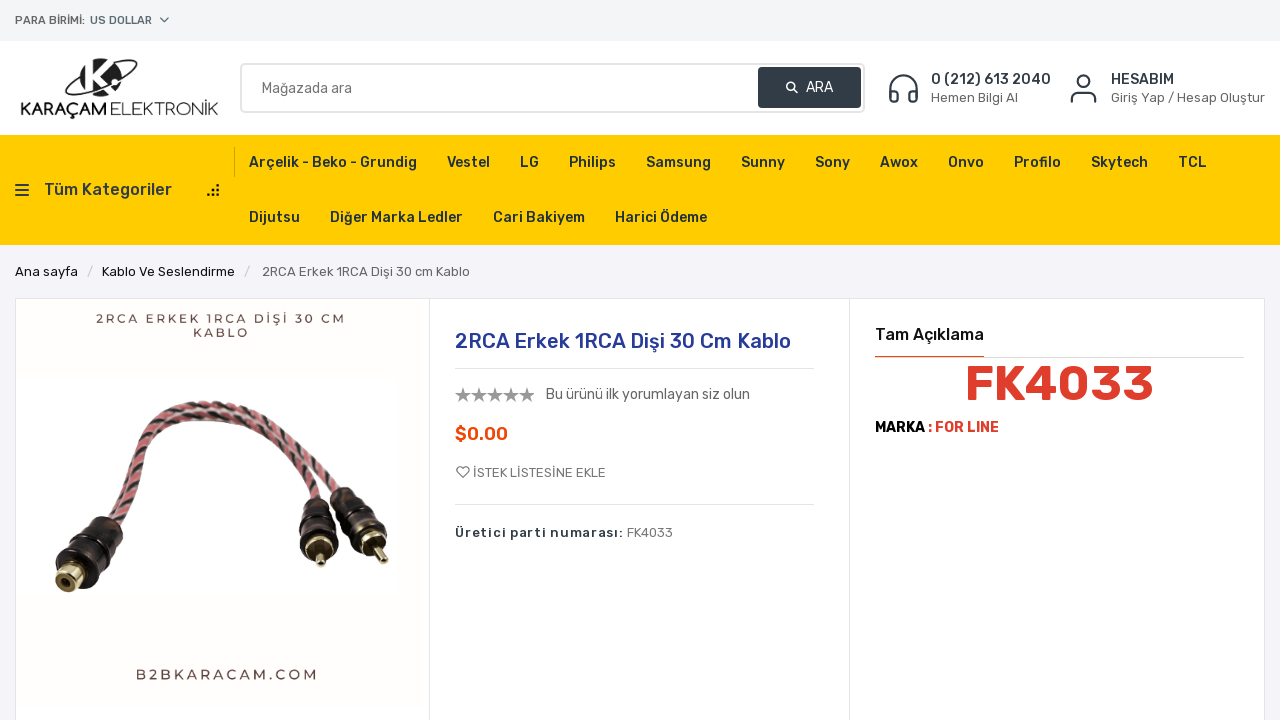

--- FILE ---
content_type: text/html; charset=utf-8
request_url: https://b2bkaracam.com/2rca-erkek-1rca-di%C5%9Fi-30-cm-kablo
body_size: 10244
content:
<!DOCTYPE html><html lang="tr" dir="ltr" class="html-product-details-page"><head><title>2RCA Erkek 1RCA Di&#x15F;i 30 cm Kablo.</title><meta charset="UTF-8"><meta name="description" content=""><meta name="keywords" content=""><meta name="generator" content="nopCommerce"><meta name="viewport" content="width=device-width, initial-scale=1"><meta name="google-site-verification" content="NEvNAZWGn5LfJneOcgB6iqsy8OTwNvO-hSBrBReP4kI"><meta property="og:type" content="product"><meta property="og:title" content="2RCA Erkek 1RCA Dişi 30 cm Kablo"><meta property="og:description" content=""><meta property="og:image" content="https://b2bkaracam.com/images/thumbs/0002210_2rca-erkek-1rca-disi-30-cm-kablo_550.png"><meta property="og:image:url" content="https://b2bkaracam.com/images/thumbs/0002210_2rca-erkek-1rca-disi-30-cm-kablo_550.png"><meta property="og:url" content="https://b2bkaracam.com/2rca-erkek-1rca-di%C5%9Fi-30-cm-kablo"><meta property="og:site_name" content="Karaçam Elektronik"><meta property="twitter:card" content="summary"><meta property="twitter:site" content="Karaçam Elektronik"><meta property="twitter:title" content="2RCA Erkek 1RCA Dişi 30 cm Kablo"><meta property="twitter:description" content=""><meta property="twitter:image" content="https://b2bkaracam.com/images/thumbs/0002210_2rca-erkek-1rca-disi-30-cm-kablo_550.png"><meta property="twitter:url" content="https://b2bkaracam.com/2rca-erkek-1rca-di%C5%9Fi-30-cm-kablo"><link rel="preconnect" href="https://fonts.googleapis.com"><link rel="preconnect" href="https://fonts.gstatic.com" crossorigin><link rel="stylesheet" href="/css/4ithjzwan_s9ce8rjmdzpq.styles.css?v=41ofQk1TJCJqoA5NME5sFstZHeE"><link rel="stylesheet" href="https://fonts.googleapis.com/css2?family=Rubik:ital,wght@0,300;0,400;0,500;0,600;0,700;1,300;1,400&amp;display=swap"><link rel="shortcut icon" href="/icons/icons_0/favicon.ico"><script src="/js/enkw6rdozkdyq_9gudmw1a.scripts.js?v=cQ7wK_MMPr2wGyuH1lTJPFtbJFE"></script><style></style><body><input name="__RequestVerificationToken" type="hidden" value="CfDJ8NnKiLdtYQZJjDRQHc_Rdw8cmWH_cjfy40un4Mhbn25muK3A2rn3IzL9Wmogvlh105sI_FMUi2EQLDpIHH49eUQHiGbzxIqFXokrnZpmFP4PTrcHiaDGDeEGwnSmccnW9NdjutA9bnehsqpka8yAsP4"><div class="ajax-loading-block-window" style="display:none"></div><div id="dialog-notifications-success" title="Bildirim" style="display:none"></div><div id="dialog-notifications-error" title="Hata" style="display:none"></div><div id="dialog-notifications-warning" title="Uyarı" style="display:none"></div><div id="bar-notification" class="bar-notification-container" data-close="Kapat"></div><!--[if lte IE 8]><div style="clear:both;height:59px;text-align:center;position:relative"><a href="http://www.microsoft.com/windows/internet-explorer/default.aspx" target="_blank"> <img src="/Themes/nGudgets/Content/images/ie_warning.jpg" height="42" width="820" alt="You are using an outdated browser. For a faster, safer browsing experience, upgrade for free today."> </a></div><![endif]--><div class="master-wrapper-page"><div class="header-upper"><div class="container"><div class="upper-flex"><div class="right-flex"><div class="header-selectors-wrapper"><div class="currency-selector"><div class="dropdown"><div class="dropdown-toggle" type="button" id="dropdownLanguage" data-toggle="dropdown" aria-haspopup="true" aria-expanded="false"><span class="c_first">Para Birimi:</span><div id="currencySel" class="language-flag ml-0"></div><i class="fas fa-chevron-down"></i></div><div class="dropdown-menu" aria-labelledby="dropdownLanguage"><ul class="language-list"><li><a href="https://b2bkaracam.com/changecurrency/1?returnUrl=%2F2rca-erkek-1rca-di%25C5%259Fi-30-cm-kablo" title="US Dollar"> <span class="selected" data-attr="US Dollar">US Dollar</span> </a><li><a href="https://b2bkaracam.com/changecurrency/12?returnUrl=%2F2rca-erkek-1rca-di%25C5%259Fi-30-cm-kablo" title="Turkish Lira"> <span data-attr="Turkish Lira">Turkish Lira</span> </a></ul></div></div></div></div></div><div></div></div></div></div><div class="header header-sticky"><div class="container"><div class="header-lower"><div class="header-logo"><a href="/"> <img alt="Karaçam Elektronik" src="https://www.b2bkaracam.com/images/thumbs/0000047_logonew.png"> </a></div><div class="header-links-wrapper"><div class="header-links"><ul><li class="cnt-heder-link mr-0"><a href="tel:02126132040"> <svg xmlns="http://www.w3.org/2000/svg" viewBox="0 0 24 24" fill="none" stroke="currentColor" stroke-width="1.5" stroke-linecap="round" stroke-linejoin="round" class="feather feather-headphones"><path d="M3 18v-6a9 9 0 0 1 18 0v6">
                        </path><path d="M21 19a2 2 0 0 1-2 2h-1a2 2 0 0 1-2-2v-3a2 2 0 0 1 2-2h3zM3 19a2 2 0 0 0 2 2h1a2 2 0 0 0 2-2v-3a2 2 0 0 0-2-2H3z"></path></svg><p><span>0 (212) 613 2040</span> <span class="c_label">Hemen Bilgi Al</span></p></a><li class="mr-0"><div class="dropdown acc-drop"><div class="dropdown-toggle" id="accdrop" data-toggle="dropdown" aria-expanded="false"><svg xmlns="http://www.w3.org/2000/svg" viewBox="0 0 24 24" fill="none" stroke="currentColor" stroke-width="1.5" stroke-linecap="round" stroke-linejoin="round" class="feather feather-user"><path d="M20 21v-2a4 4 0 0 0-4-4H8a4 4 0 0 0-4 4v2"></path><circle cx="12" cy="7" r="4"></circle></svg><p><span class="text-uppercase">Hesabım</span> <span class="c_label"> Giriş Yap / Hesap Oluştur </span></div><div class="dropdown-menu dropdown-menu-right" aria-labelledby="accdrop"><a href="/register?returnUrl=%2F2rca-erkek-1rca-di%25C5%259Fi-30-cm-kablo" class="ico-register"><i class="fa-regular fa-user"></i> Kaydol</a> <a href="/login?returnUrl=%2F2rca-erkek-1rca-di%25C5%259Fi-30-cm-kablo" class="ico-login"><i class="fa-solid fa-arrow-right-to-bracket"></i> Giriş Yap</a> <a href="/wishlist" class="ico-wishlist"> <i class="fa-regular fa-heart"></i> <span class="wishlist-label">İstek listesi</span> <span class="wishlist-qty">0</span> </a></div></div></ul></div></div><div class="search-box store-search-box"><form method="get" id="small-search-box-form" action="/search"><input type="text" class="search-box-text" id="small-searchterms" autocomplete="off" name="q" placeholder="Mağazada ara" aria-label="Mağazada ara"> <button type="submit" class="button-1 search-box-button"><i class="fa-solid fa-magnifying-glass"></i> Ara</button></form></div></div></div></div><div class="main-menu"><div class="container"><div class="header-menu"><div class="desktop-menu"><div class="dropdown"><div class="dropdown-toggle" id="menu-dropdown" data-toggle="dropdown" aria-expanded="false"><div class="menu-title"><i class="fa-solid fa-bars"></i><span>Tüm Kategoriler</span> <svg xmlns="http://www.w3.org/2000/svg" viewBox="0 0 65.000000 65.000000" preserveAspectRatio="xMidYMid meet"><g transform="translate(0.000000,65.000000) scale(0.100000,-0.100000)" fill="#000000" stroke="none"><path d="M510 575 l0 -65 65 0 65 0 0 65 0 65 -65 0 -65 0 0 -65z"></path><path d="M260 325 l0 -65 65 0 65 0 0 65 0 65 -65 0 -65 0 0 -65z"></path><path d="M510 325 l0 -65 65 0 65 0 0 65 0 65 -65 0 -65 0 0 -65z"></path><path d="M10 75 l0 -65 65 0 65 0 0 65 0 65 -65 0 -65 0 0 -65z"></path><path d="M260 75 l0 -65 65 0 65 0 0 65 0 65 -65 0 -65 0 0 -65z"></path><path d="M510 75 l0 -65 65 0 65 0 0 65 0 65 -65 0 -65 0 0 -65z"></path></g></svg></div></div><div class="menu-drawer dropdown-menu" aria-labelledby="menu-dropdown"><ul class="top-menu notmobile"><li><a href="/uydu-ekipmanlar%C4%B1"> <span>LNB Ve Uydu Ekipmanlar&#x131;</span> </a><li><a href="/grup-prizler"> <span>Grup Prizler </span> </a> <i class="sublist-toggle fa-solid fa-angle-right"></i><ul class="sublist first-level"><li><a href="/eko-grup-prizler"> <span>EKO Grup Prizler </span> </a><li><a href="/ufo-grup-prizler"> <span>UFO Grup Prizler</span> </a></ul><li><a href="/t%C4%B1ra%C5%9F-makinesi-kablolar%C4%B1"> <span>T&#x131;ra&#x15F; Makinesi Kablolar&#x131;</span> </a><li><a href="/termometreler"> <span>Termometreler</span> </a><li><a href="/telev%C4%B0zyon-sehpalari-ve-aski-aparatlari"> <span>Televizyon Ask&#x131; Aparatlar&#x131; </span> </a><li><a href="/telefon-aksesuarlar%C4%B1"> <span>Telefon Aksesuarlar&#x131;</span> </a><li><a href="/spreyler"> <span>Spreyler</span> </a><li><a href="/silikon-u%C3%A7lar%C4%B1-ve-havyas%C4%B1"> <span>Silikon U&#xE7;lar&#x131; Ve Havyas&#x131;</span> </a><li><a href="/seslendirme"> <span>Seslendirme</span> </a><li><a href="/penseler"> <span>Penseler</span> </a><li><a href="/pasta-ve-flux"> <span>Pasta Ve Flux</span> </a><li><a href="/%C3%B6l%C3%A7%C3%BC-aleti"> <span>&#xD6;l&#xE7;&#xFC; Aletleri ve Proplar&#x131;</span> </a><li><a href="/oto-teyp-kablolar%C4%B1"> <span>Oto Teyp Kablolar&#x131;</span> </a><li><a href="/muhtelif-%C3%BCr%C3%BCnler"> <span>Muhtelif &#xDC;r&#xFC;nler</span> </a><li><a href="/kumanda"> <span>Kumandalar</span> </a> <i class="sublist-toggle fa-solid fa-angle-right"></i><ul class="sublist first-level"><li><a href="/lcd-kumandalari"> <span>LCD KUMANDALARI</span> </a><li><a href="/uydu-kumandalari"> <span>UYDU KUMANDALARI</span> </a><li><a href="/orijinal-kumandalar"> <span>Orijinal Kumandalar</span> </a></ul><li><a href="/kablolar"> <span>Kablo Ve Seslendirme</span> </a> <i class="sublist-toggle fa-solid fa-angle-right"></i><ul class="sublist first-level"><li><a href="/hdm%C4%B0-kablolari"> <span>HDM&#x130; KABLOLARI</span> </a></ul><li><a href="/kablo-ve-g%C3%B6r%C3%BCnt%C3%BC"> <span>Kablo Ve G&#xF6;r&#xFC;nt&#xFC;</span> </a><li><a href="/kablo-power"> <span>Kablo Power</span> </a><li><a href="/kablo-muhtelif"> <span>Kablo Muhtelif</span> </a><li><a href="/is%C4%B1t%C4%B1c%C4%B1lar"> <span>Is&#x131;t&#x131;c&#x131;lar</span> </a><li><a href="/hoparl%C3%B6r"> <span>Hoparl&#xF6;r</span> </a> <i class="sublist-toggle fa-solid fa-angle-right"></i><ul class="sublist first-level"><li><a href="/televizyon-hoparl%C3%B6rleri"> <span>Televizyon Hoparl&#xF6;rleri</span> </a><li><a href="/araba-hoparl%C3%B6rleri"> <span>Araba Hoparl&#xF6;rleri</span> </a></ul><li><a href="/havya-ve-u%C3%A7lar%C4%B1"> <span>Havya Ve U&#xE7;lar&#x131;</span> </a><li><a href="/fisler"> <span>Fi&#x15F;ler</span> </a><li><a href="/c%C4%B1mb%C4%B1z"> <span>C&#x131;mb&#x131;z</span> </a><li><a href="/b%C3%BCy%C3%BCte%C3%A7ler"> <span>B&#xFC;y&#xFC;te&#xE7;ler</span> </a><li><a href="/bread-bord"> <span>BREAD BORD</span> </a><li><a href="/bluetooth-aux-%C3%A7evirici"> <span>Bluetooth Aux &#xC7;evirici</span> </a><li><a href="/bilgisayar-malzemeleri"> <span>Bilgisayar Malzemeleri</span> </a><li><a href="/bantlar"> <span>Bant Grubu</span> </a><li><a href="/ak%C3%BCler"> <span>Ak&#xFC;ler</span> </a><li><a href="/adapt%C3%B6rler"> <span>Plastik Kasa Adapt&#xF6;rler</span> </a><li><a href="/metal-kasa-adapt%C3%B6rler"> <span>Metal Kasa Adapt&#xF6;rler</span> </a><li><a href="/tamir-kitleri"> <span>A&#xE7;ma Aparatlar&#x131;</span> </a><li><a href="/g%C3%B6r%C3%BCnt%C3%BC-aktar%C4%B1c%C4%B1lar"> <span>G&#xF6;r&#xFC;nt&#xFC; Aktar&#x131;c&#x131;lar</span> </a><li><a href="/kovucu-cihazlar"> <span>Kovucu Cihazlar</span> </a><li><a href="/matrix-ledler"> <span>Matrix Ledler</span> </a><li><a href="/kap%C4%B1-zilleri"> <span>Kap&#x131; Zilleri</span> </a><li><a href="/havya-%C3%A7e%C5%9Fitleri"> <span>Havya &#xC7;e&#x15F;itleri</span> </a><li><a href="/pleksi-ve-bantlar"> <span>Pleksi</span> </a></ul></div></div></div><ul class="top-menu notmobile"><li><a href="/ar%C3%A7elik-beko-grundig"> <span>Ar&#xE7;elik - Beko - Grundig</span> </a> <i class="sublist-toggle fa-solid fa-angle-right"></i><ul class="sublist first-level"><li><a href="/ar%C3%A7elik-beko-grundig-24"> <span>Ar&#xE7;elik - Beko - Grundig 24</span> </a><li><a href="/ar%C3%A7elik-beko-grundig-28-3"> <span>Ar&#xE7;elik - Beko - Grundig 28</span> </a><li><a href="/ar%C3%A7elik-beko-grundig-32"> <span>Ar&#xE7;elik - Beko - Grundig 32</span> </a><li><a href="/ar%C3%A7elik-beko-grundig-37"> <span>Ar&#xE7;elik - Beko - Grundig 37</span> </a><li><a href="/ar%C3%A7elik-beko-grundig-39"> <span>Ar&#xE7;elik - Beko - Grundig 39</span> </a><li><a href="/ar%C3%A7elik-beko-grundig-40"> <span>Ar&#xE7;elik - Beko - Grundig 40</span> </a><li><a href="/ar%C3%A7elik-beko-grundig-42"> <span>Ar&#xE7;elik - Beko - Grundig 42</span> </a><li><a href="/ar%C3%A7elik-beko-grundig-43"> <span>Ar&#xE7;elik - Beko - Grundig 43</span> </a><li><a href="/ar%C3%A7elik-beko-grundig-46"> <span>Ar&#xE7;elik - Beko - Grundig 46</span> </a><li><a href="/ar%C3%A7elik-beko-grundig-47"> <span>Ar&#xE7;elik - Beko - Grundig 47</span> </a><li><a href="/ar%C3%A7elik-beko-grundig-48"> <span>Ar&#xE7;elik - Beko - Grundig 48</span> </a><li><a href="/ar%C3%A7elik-beko-grundig-49"> <span>Ar&#xE7;elik - Beko - Grundig 49</span> </a><li><a href="/ar%C3%A7elik-beko-grundig-50"> <span>Ar&#xE7;elik - Beko - Grundig 50</span> </a><li><a href="/ar%C3%A7elik-beko-grundig-55"> <span>Ar&#xE7;elik - Beko - Grundig 55</span> </a><li><a href="/ar%C3%A7elik-beko-grundig-58"> <span>Ar&#xE7;elik - Beko - Grundig 58</span> </a><li><a href="/ar%C3%A7elik-beko-grundig-65"> <span>Ar&#xE7;elik - Beko - Grundig 65</span> </a></ul><li><a href="/vestel"> <span>Vestel</span> </a> <i class="sublist-toggle fa-solid fa-angle-right"></i><ul class="sublist first-level"><li><a href="/vestel22"> <span>Vestel 22</span> </a><li><a href="/vestel-24"> <span>Vestel 24</span> </a><li><a href="/vestel-28"> <span>Vestel 28</span> </a><li><a href="/vestel-32"> <span>Vestel 32</span> </a><li><a href="/vestel-39"> <span>Vestel 39</span> </a><li><a href="/vestel-40-3"> <span>Vestel 40</span> </a><li><a href="/vestel-42"> <span>Vestel 42</span> </a><li><a href="/vestel-43"> <span>Vestel 43</span> </a><li><a href="/vestel-46"> <span>Vestel 46</span> </a><li><a href="/vestel-47"> <span>Vestel 47</span> </a><li><a href="/vestel-48"> <span>Vestel 48</span> </a><li><a href="/vestel-49"> <span>Vestel 49</span> </a><li><a href="/vestel-50"> <span>Vestel 50</span> </a><li><a href="/vestel-55"> <span>Vestel 55</span> </a><li><a href="/vestel-58"> <span>Vestel 58</span> </a><li><a href="/vestel-65"> <span>Vestel 65</span> </a><li><a href="/vestel-75"> <span>Vestel 75</span> </a></ul><li><a href="/lg"> <span>LG</span> </a> <i class="sublist-toggle fa-solid fa-angle-right"></i><ul class="sublist first-level"><li><a href="/lg-24"> <span>LG 24</span> </a><li><a href="/lg-29"> <span>LG 29</span> </a><li><a href="/lg-32"> <span>LG 32</span> </a><li><a href="/lg-37"> <span>LG 37</span> </a><li><a href="/lg-39"> <span>LG 39</span> </a><li><a href="/lg-40"> <span>LG 40</span> </a><li><a href="/lg-42"> <span>LG 42</span> </a><li><a href="/lg-43"> <span>LG 43</span> </a><li><a href="/lg-47"> <span>LG 47</span> </a><li><a href="/lg-49"> <span>LG 49</span> </a><li><a href="/lg-50"> <span>LG 50</span> </a><li><a href="/lg-55"> <span>LG 55</span> </a><li><a href="/lg-58"> <span>LG 58</span> </a><li><a href="/lg-60"> <span>LG 60</span> </a><li><a href="/lg-65"> <span>LG 65</span> </a><li><a href="/lg-70"> <span>LG 70</span> </a><li><a href="/lg-75"> <span>LG 75</span> </a></ul><li><a href="/philips"> <span>Philips</span> </a> <i class="sublist-toggle fa-solid fa-angle-right"></i><ul class="sublist first-level"><li><a href="/philips-32"> <span>Philips 32</span> </a><li><a href="/philips-37"> <span>Philips 37</span> </a><li><a href="/philips-39"> <span>Philips 39</span> </a><li><a href="/philips-40"> <span>Philips 40</span> </a><li><a href="/philips-42"> <span>Philips 42</span> </a><li><a href="/philips-43"> <span>Philips 43</span> </a><li><a href="/philips-46"> <span>Philips 46</span> </a><li><a href="/philips-47"> <span>Philips 47</span> </a><li><a href="/philips-48"> <span>Philips 48</span> </a><li><a href="/philips-49"> <span>Philips 49</span> </a><li><a href="/philips-50"> <span>Philips 50</span> </a><li><a href="/philips-55"> <span>Philips 55</span> </a><li><a href="/philips-58"> <span>Philips 58</span> </a><li><a href="/philips-65"> <span>Philips 65</span> </a><li><a href="/philips-70"> <span>Philips 70</span> </a><li><a href="/philips-75"> <span>Philips 75</span> </a></ul><li><a href="/samsung"> <span>Samsung</span> </a> <i class="sublist-toggle fa-solid fa-angle-right"></i><ul class="sublist first-level"><li><a href="/samsung-24"> <span>Samsung 24</span> </a><li><a href="/samsung-28"> <span>Samsung 28</span> </a><li><a href="/samsung-32"> <span>Samsung 32</span> </a><li><a href="/samsung-37"> <span>Samsung 37</span> </a><li><a href="/samsung-39"> <span>Samsung 39</span> </a><li><a href="/samsung-40"> <span>Samsung 40</span> </a><li><a href="/samsung-42"> <span>Samsung 42</span> </a><li><a href="/samsung-43"> <span>Samsung 43</span> </a><li><a href="/samsung-46"> <span>Samsung 46</span> </a><li><a href="/samsung-48"> <span>Samsung 48</span> </a><li><a href="/samsung-49"> <span>Samsung 49</span> </a><li><a href="/samsung-50"> <span>Samsung 50</span> </a><li><a href="/samsung-55"> <span>Samsung 55</span> </a><li><a href="/samsung-58"> <span>Samsung 58</span> </a><li><a href="/samsung-60"> <span>Samsung 60</span> </a><li><a href="/samsung-65"> <span>Samsung 65</span> </a><li><a href="/samsung-70"> <span>Samsung 70</span> </a><li><a href="/samsung-75"> <span>Samsung 75</span> </a><li><a href="/samsung-82"> <span>Samsung 82</span> </a><li><a href="/samsung-85"> <span>Samsung 85</span> </a></ul><li><a href="/sunny"> <span>Sunny</span> </a> <i class="sublist-toggle fa-solid fa-angle-right"></i><ul class="sublist first-level"><li><a href="/sunny-19"> <span>Sunny 19</span> </a><li><a href="/sunny-20"> <span>Sunny 20</span> </a><li><a href="/sunny-22"> <span>Sunny 22</span> </a><li><a href="/sunny-23"> <span>Sunny 23</span> </a><li><a href="/sunny-24"> <span>Sunny 24</span> </a><li><a href="/sunny-28"> <span>Sunny 28</span> </a><li><a href="/sunny-32"> <span>Sunny 32</span> </a><li><a href="/sunny-39"> <span>Sunny 39</span> </a><li><a href="/sunny-40"> <span>Sunny 40</span> </a><li><a href="/sunny-42"> <span>Sunny 42</span> </a><li><a href="/sunny-43"> <span>Sunny 43</span> </a><li><a href="/sunny-47"> <span>Sunny 47</span> </a><li><a href="/sunny-48"> <span>Sunny 48</span> </a><li><a href="/sunny-49"> <span>Sunny 49</span> </a><li><a href="/sunny-50"> <span>Sunny 50</span> </a><li><a href="/sunny-55"> <span>Sunny 55</span> </a><li><a href="/sunny-58"> <span>Sunny 58</span> </a><li><a href="/sunny-65"> <span>Sunny 65</span> </a></ul><li><a href="/sony"> <span>Sony</span> </a> <i class="sublist-toggle fa-solid fa-angle-right"></i><ul class="sublist first-level"><li><a href="/sony-32"> <span>Sony 32</span> </a><li><a href="/sony-40"> <span>Sony 40</span> </a><li><a href="/sony-42"> <span>Sony 42</span> </a><li><a href="/sony-43"> <span>Sony 43</span> </a><li><a href="/sony-46"> <span>Sony 46</span> </a><li><a href="/sony-48"> <span>Sony 48</span> </a><li><a href="/sony-49"> <span>Sony 49</span> </a><li><a href="/sony-50"> <span>Sony 50</span> </a><li><a href="/sony-55"> <span>Sony 55</span> </a><li><a href="/sony-60"> <span>Sony 60</span> </a><li><a href="/sony-65"> <span>Sony 65</span> </a></ul><li><a href="/awox"> <span>Awox</span> </a> <i class="sublist-toggle fa-solid fa-angle-right"></i><ul class="sublist first-level"><li><a href="/awox-24"> <span>Awox 24</span> </a><li><a href="/awox-32"> <span>Awox 32</span> </a><li><a href="/awox-39"> <span>Awox 39</span> </a><li><a href="/awox-40"> <span>Awox 40</span> </a><li><a href="/awox-42"> <span>Awox 42</span> </a><li><a href="/awox-43"> <span>Awox 43</span> </a><li><a href="/awox-49"> <span>Awox 49</span> </a><li><a href="/awox-50"> <span>Awox 50</span> </a><li><a href="/awox-55"> <span>Awox 55</span> </a><li><a href="/awox-58"> <span>Awox 58</span> </a><li><a href="/awox-65"> <span>Awox 65</span> </a><li><a href="/awox-75"> <span>Awox 75</span> </a></ul><li><a href="/onvo"> <span>Onvo</span> </a> <i class="sublist-toggle fa-solid fa-angle-right"></i><ul class="sublist first-level"><li><a href="/onvo-32"> <span>Onvo 32</span> </a><li><a href="/onvo-39"> <span>Onvo 39</span> </a><li><a href="/onvo-42"> <span>Onvo 42</span> </a><li><a href="/onvo-43"> <span>Onvo 43</span> </a><li><a href="/onvo-50"> <span>Onvo 50</span> </a><li><a href="/onvo-55"> <span>Onvo 55</span> </a><li><a href="/onvo-58"> <span>Onvo 58</span> </a><li><a href="/onvo-65"> <span>Onvo 65</span> </a><li><a href="/onvo-70"> <span>Onvo 70</span> </a><li><a href="/onvo-75"> <span>Onvo 75</span> </a><li><a href="/onvo-85"> <span>Onvo 85</span> </a><li><a href="/onvo-98"> <span>Onvo 98</span> </a><li><a href="/onvo-110"> <span>Onvo 110</span> </a></ul><li><a href="/profilo"> <span>Profilo</span> </a> <i class="sublist-toggle fa-solid fa-angle-right"></i><ul class="sublist first-level"><li><a href="/profilo-24-2"> <span>Profilo 24</span> </a><li><a href="/profilo-32"> <span>Profilo 32</span> </a><li><a href="/profilo-39"> <span>Profilo 39</span> </a><li><a href="/profilo-40"> <span>Profilo 40</span> </a><li><a href="/profilo-42"> <span>Profilo 42</span> </a><li><a href="/profilo-43"> <span>Profilo 43</span> </a><li><a href="/profilo-48-3"> <span>Profilo 48</span> </a><li><a href="/prof%C4%B0lo-49"> <span>Profilo 49</span> </a><li><a href="/profilo-50"> <span>Profilo 50</span> </a><li><a href="/profilo-55"> <span>Profilo 55</span> </a><li><a href="/profilo-58"> <span>Profilo 58</span> </a><li><a href="/profilo-65"> <span>Profilo 65</span> </a></ul><li><a href="/skytech"> <span>Skytech </span> </a> <i class="sublist-toggle fa-solid fa-angle-right"></i><ul class="sublist first-level"><li><a href="/skytech-32"> <span>Skytech 24</span> </a><li><a href="/skytech-32-2"> <span>Skytech 32</span> </a><li><a href="/skytech-40"> <span>Skytech 40</span> </a><li><a href="/skytech-42"> <span>Skytech 42</span> </a><li><a href="/skytech-43"> <span>Skytech 43</span> </a><li><a href="/skytech-50"> <span>Skytech 50</span> </a><li><a href="/skytech-55"> <span>Skytech 55</span> </a><li><a href="/skytech-60"> <span>Skytech 60</span> </a><li><a href="/skytech-65"> <span>Skytech 65</span> </a><li><a href="/skytech-65-2"> <span>Skytech 75</span> </a></ul><li><a href="/tcl-2"> <span>TCL</span> </a><li><a href="/dijutsu"> <span>Dijutsu</span> </a> <i class="sublist-toggle fa-solid fa-angle-right"></i><ul class="sublist first-level"><li><a href="/dijutsu-32"> <span>Dijutsu 32</span> </a><li><a href="/dijutsu-40"> <span>Dijutsu 40</span> </a><li><a href="/dijutsu-43"> <span>Dijutsu 43</span> </a><li><a href="/dijutsu-46"> <span>Dijutsu 46</span> </a><li><a href="/dijutsu-50"> <span>Dijutsu 50</span> </a><li><a href="/dijutsu-55"> <span>Dijutsu 55</span> </a><li><a href="/dijutsu-65"> <span>Dijutsu 65</span> </a></ul><li><a href="/di%C4%9Fer-marka-ledler"> <span>Di&#x11F;er Marka Ledler</span> </a> <i class="sublist-toggle fa-solid fa-angle-right"></i><ul class="sublist first-level"><li><a href="/yumatu"> <span>Yumatu</span> </a><li><a href="/botech"> <span>Botech</span> </a><li><a href="/dremstar"> <span>Dremstar</span> </a><li><a href="/jameson"> <span>Jameson</span> </a><li><a href="/premier"> <span>Premier</span> </a><li><a href="/panasonic"> <span>Panasonic</span> </a><li><a href="/redline-4"> <span>Redline</span> </a></ul><li><a href="/Customer/CariBakiye">Cari Bakiyem</a><li><a href="/Customer/HariciOdeme">Harici Ödeme</a></ul><div class="mobile-nav"><div class="top"><a href="/"> <img alt="Karaçam Elektronik" src="https://www.b2bkaracam.com/images/thumbs/0000047_logonew.png"> </a> <i class="fa-solid fa-circle-xmark menu-nav-toggle"></i></div><ul class="top-menu mobile"><li><a href="/uydu-ekipmanlar%C4%B1"> <span>LNB Ve Uydu Ekipmanlar&#x131;</span> </a><li><a href="/grup-prizler"> <span>Grup Prizler </span> </a> <i class="sublist-toggle fa-solid fa-angle-right"></i><ul class="sublist first-level"><li><a href="/eko-grup-prizler"> <span>EKO Grup Prizler </span> </a><li><a href="/ufo-grup-prizler"> <span>UFO Grup Prizler</span> </a></ul><li><a href="/t%C4%B1ra%C5%9F-makinesi-kablolar%C4%B1"> <span>T&#x131;ra&#x15F; Makinesi Kablolar&#x131;</span> </a><li><a href="/termometreler"> <span>Termometreler</span> </a><li><a href="/telev%C4%B0zyon-sehpalari-ve-aski-aparatlari"> <span>Televizyon Ask&#x131; Aparatlar&#x131; </span> </a><li><a href="/telefon-aksesuarlar%C4%B1"> <span>Telefon Aksesuarlar&#x131;</span> </a><li><a href="/spreyler"> <span>Spreyler</span> </a><li><a href="/silikon-u%C3%A7lar%C4%B1-ve-havyas%C4%B1"> <span>Silikon U&#xE7;lar&#x131; Ve Havyas&#x131;</span> </a><li><a href="/seslendirme"> <span>Seslendirme</span> </a><li><a href="/penseler"> <span>Penseler</span> </a><li><a href="/pasta-ve-flux"> <span>Pasta Ve Flux</span> </a><li><a href="/%C3%B6l%C3%A7%C3%BC-aleti"> <span>&#xD6;l&#xE7;&#xFC; Aletleri ve Proplar&#x131;</span> </a><li><a href="/oto-teyp-kablolar%C4%B1"> <span>Oto Teyp Kablolar&#x131;</span> </a><li><a href="/muhtelif-%C3%BCr%C3%BCnler"> <span>Muhtelif &#xDC;r&#xFC;nler</span> </a><li><a href="/kumanda"> <span>Kumandalar</span> </a> <i class="sublist-toggle fa-solid fa-angle-right"></i><ul class="sublist first-level"><li><a href="/lcd-kumandalari"> <span>LCD KUMANDALARI</span> </a><li><a href="/uydu-kumandalari"> <span>UYDU KUMANDALARI</span> </a><li><a href="/orijinal-kumandalar"> <span>Orijinal Kumandalar</span> </a></ul><li><a href="/kablolar"> <span>Kablo Ve Seslendirme</span> </a> <i class="sublist-toggle fa-solid fa-angle-right"></i><ul class="sublist first-level"><li><a href="/hdm%C4%B0-kablolari"> <span>HDM&#x130; KABLOLARI</span> </a></ul><li><a href="/kablo-ve-g%C3%B6r%C3%BCnt%C3%BC"> <span>Kablo Ve G&#xF6;r&#xFC;nt&#xFC;</span> </a><li><a href="/kablo-power"> <span>Kablo Power</span> </a><li><a href="/kablo-muhtelif"> <span>Kablo Muhtelif</span> </a><li><a href="/is%C4%B1t%C4%B1c%C4%B1lar"> <span>Is&#x131;t&#x131;c&#x131;lar</span> </a><li><a href="/hoparl%C3%B6r"> <span>Hoparl&#xF6;r</span> </a> <i class="sublist-toggle fa-solid fa-angle-right"></i><ul class="sublist first-level"><li><a href="/televizyon-hoparl%C3%B6rleri"> <span>Televizyon Hoparl&#xF6;rleri</span> </a><li><a href="/araba-hoparl%C3%B6rleri"> <span>Araba Hoparl&#xF6;rleri</span> </a></ul><li><a href="/havya-ve-u%C3%A7lar%C4%B1"> <span>Havya Ve U&#xE7;lar&#x131;</span> </a><li><a href="/fisler"> <span>Fi&#x15F;ler</span> </a><li><a href="/c%C4%B1mb%C4%B1z"> <span>C&#x131;mb&#x131;z</span> </a><li><a href="/b%C3%BCy%C3%BCte%C3%A7ler"> <span>B&#xFC;y&#xFC;te&#xE7;ler</span> </a><li><a href="/bread-bord"> <span>BREAD BORD</span> </a><li><a href="/bluetooth-aux-%C3%A7evirici"> <span>Bluetooth Aux &#xC7;evirici</span> </a><li><a href="/bilgisayar-malzemeleri"> <span>Bilgisayar Malzemeleri</span> </a><li><a href="/bantlar"> <span>Bant Grubu</span> </a><li><a href="/ak%C3%BCler"> <span>Ak&#xFC;ler</span> </a><li><a href="/adapt%C3%B6rler"> <span>Plastik Kasa Adapt&#xF6;rler</span> </a><li><a href="/metal-kasa-adapt%C3%B6rler"> <span>Metal Kasa Adapt&#xF6;rler</span> </a><li><a href="/tamir-kitleri"> <span>A&#xE7;ma Aparatlar&#x131;</span> </a><li><a href="/g%C3%B6r%C3%BCnt%C3%BC-aktar%C4%B1c%C4%B1lar"> <span>G&#xF6;r&#xFC;nt&#xFC; Aktar&#x131;c&#x131;lar</span> </a><li><a href="/kovucu-cihazlar"> <span>Kovucu Cihazlar</span> </a><li><a href="/matrix-ledler"> <span>Matrix Ledler</span> </a><li><a href="/kap%C4%B1-zilleri"> <span>Kap&#x131; Zilleri</span> </a><li><a href="/ar%C3%A7elik-beko-grundig"> <span>Ar&#xE7;elik - Beko - Grundig</span> </a> <i class="sublist-toggle fa-solid fa-angle-right"></i><ul class="sublist first-level"><li><a href="/ar%C3%A7elik-beko-grundig-24"> <span>Ar&#xE7;elik - Beko - Grundig 24</span> </a><li><a href="/ar%C3%A7elik-beko-grundig-28-3"> <span>Ar&#xE7;elik - Beko - Grundig 28</span> </a><li><a href="/ar%C3%A7elik-beko-grundig-32"> <span>Ar&#xE7;elik - Beko - Grundig 32</span> </a><li><a href="/ar%C3%A7elik-beko-grundig-37"> <span>Ar&#xE7;elik - Beko - Grundig 37</span> </a><li><a href="/ar%C3%A7elik-beko-grundig-39"> <span>Ar&#xE7;elik - Beko - Grundig 39</span> </a><li><a href="/ar%C3%A7elik-beko-grundig-40"> <span>Ar&#xE7;elik - Beko - Grundig 40</span> </a><li><a href="/ar%C3%A7elik-beko-grundig-42"> <span>Ar&#xE7;elik - Beko - Grundig 42</span> </a><li><a href="/ar%C3%A7elik-beko-grundig-43"> <span>Ar&#xE7;elik - Beko - Grundig 43</span> </a><li><a href="/ar%C3%A7elik-beko-grundig-46"> <span>Ar&#xE7;elik - Beko - Grundig 46</span> </a><li><a href="/ar%C3%A7elik-beko-grundig-47"> <span>Ar&#xE7;elik - Beko - Grundig 47</span> </a><li><a href="/ar%C3%A7elik-beko-grundig-48"> <span>Ar&#xE7;elik - Beko - Grundig 48</span> </a><li><a href="/ar%C3%A7elik-beko-grundig-49"> <span>Ar&#xE7;elik - Beko - Grundig 49</span> </a><li><a href="/ar%C3%A7elik-beko-grundig-50"> <span>Ar&#xE7;elik - Beko - Grundig 50</span> </a><li><a href="/ar%C3%A7elik-beko-grundig-55"> <span>Ar&#xE7;elik - Beko - Grundig 55</span> </a><li><a href="/ar%C3%A7elik-beko-grundig-58"> <span>Ar&#xE7;elik - Beko - Grundig 58</span> </a><li><a href="/ar%C3%A7elik-beko-grundig-65"> <span>Ar&#xE7;elik - Beko - Grundig 65</span> </a></ul><li><a href="/vestel"> <span>Vestel</span> </a> <i class="sublist-toggle fa-solid fa-angle-right"></i><ul class="sublist first-level"><li><a href="/vestel22"> <span>Vestel 22</span> </a><li><a href="/vestel-24"> <span>Vestel 24</span> </a><li><a href="/vestel-28"> <span>Vestel 28</span> </a><li><a href="/vestel-32"> <span>Vestel 32</span> </a><li><a href="/vestel-39"> <span>Vestel 39</span> </a><li><a href="/vestel-40-3"> <span>Vestel 40</span> </a><li><a href="/vestel-42"> <span>Vestel 42</span> </a><li><a href="/vestel-43"> <span>Vestel 43</span> </a><li><a href="/vestel-46"> <span>Vestel 46</span> </a><li><a href="/vestel-47"> <span>Vestel 47</span> </a><li><a href="/vestel-48"> <span>Vestel 48</span> </a><li><a href="/vestel-49"> <span>Vestel 49</span> </a><li><a href="/vestel-50"> <span>Vestel 50</span> </a><li><a href="/vestel-55"> <span>Vestel 55</span> </a><li><a href="/vestel-58"> <span>Vestel 58</span> </a><li><a href="/vestel-65"> <span>Vestel 65</span> </a><li><a href="/vestel-75"> <span>Vestel 75</span> </a></ul><li><a href="/lg"> <span>LG</span> </a> <i class="sublist-toggle fa-solid fa-angle-right"></i><ul class="sublist first-level"><li><a href="/lg-24"> <span>LG 24</span> </a><li><a href="/lg-29"> <span>LG 29</span> </a><li><a href="/lg-32"> <span>LG 32</span> </a><li><a href="/lg-37"> <span>LG 37</span> </a><li><a href="/lg-39"> <span>LG 39</span> </a><li><a href="/lg-40"> <span>LG 40</span> </a><li><a href="/lg-42"> <span>LG 42</span> </a><li><a href="/lg-43"> <span>LG 43</span> </a><li><a href="/lg-47"> <span>LG 47</span> </a><li><a href="/lg-49"> <span>LG 49</span> </a><li><a href="/lg-50"> <span>LG 50</span> </a><li><a href="/lg-55"> <span>LG 55</span> </a><li><a href="/lg-58"> <span>LG 58</span> </a><li><a href="/lg-60"> <span>LG 60</span> </a><li><a href="/lg-65"> <span>LG 65</span> </a><li><a href="/lg-70"> <span>LG 70</span> </a><li><a href="/lg-75"> <span>LG 75</span> </a></ul><li><a href="/philips"> <span>Philips</span> </a> <i class="sublist-toggle fa-solid fa-angle-right"></i><ul class="sublist first-level"><li><a href="/philips-32"> <span>Philips 32</span> </a><li><a href="/philips-37"> <span>Philips 37</span> </a><li><a href="/philips-39"> <span>Philips 39</span> </a><li><a href="/philips-40"> <span>Philips 40</span> </a><li><a href="/philips-42"> <span>Philips 42</span> </a><li><a href="/philips-43"> <span>Philips 43</span> </a><li><a href="/philips-46"> <span>Philips 46</span> </a><li><a href="/philips-47"> <span>Philips 47</span> </a><li><a href="/philips-48"> <span>Philips 48</span> </a><li><a href="/philips-49"> <span>Philips 49</span> </a><li><a href="/philips-50"> <span>Philips 50</span> </a><li><a href="/philips-55"> <span>Philips 55</span> </a><li><a href="/philips-58"> <span>Philips 58</span> </a><li><a href="/philips-65"> <span>Philips 65</span> </a><li><a href="/philips-70"> <span>Philips 70</span> </a><li><a href="/philips-75"> <span>Philips 75</span> </a></ul><li><a href="/havya-%C3%A7e%C5%9Fitleri"> <span>Havya &#xC7;e&#x15F;itleri</span> </a><li><a href="/samsung"> <span>Samsung</span> </a> <i class="sublist-toggle fa-solid fa-angle-right"></i><ul class="sublist first-level"><li><a href="/samsung-24"> <span>Samsung 24</span> </a><li><a href="/samsung-28"> <span>Samsung 28</span> </a><li><a href="/samsung-32"> <span>Samsung 32</span> </a><li><a href="/samsung-37"> <span>Samsung 37</span> </a><li><a href="/samsung-39"> <span>Samsung 39</span> </a><li><a href="/samsung-40"> <span>Samsung 40</span> </a><li><a href="/samsung-42"> <span>Samsung 42</span> </a><li><a href="/samsung-43"> <span>Samsung 43</span> </a><li><a href="/samsung-46"> <span>Samsung 46</span> </a><li><a href="/samsung-48"> <span>Samsung 48</span> </a><li><a href="/samsung-49"> <span>Samsung 49</span> </a><li><a href="/samsung-50"> <span>Samsung 50</span> </a><li><a href="/samsung-55"> <span>Samsung 55</span> </a><li><a href="/samsung-58"> <span>Samsung 58</span> </a><li><a href="/samsung-60"> <span>Samsung 60</span> </a><li><a href="/samsung-65"> <span>Samsung 65</span> </a><li><a href="/samsung-70"> <span>Samsung 70</span> </a><li><a href="/samsung-75"> <span>Samsung 75</span> </a><li><a href="/samsung-82"> <span>Samsung 82</span> </a><li><a href="/samsung-85"> <span>Samsung 85</span> </a></ul><li><a href="/sunny"> <span>Sunny</span> </a> <i class="sublist-toggle fa-solid fa-angle-right"></i><ul class="sublist first-level"><li><a href="/sunny-19"> <span>Sunny 19</span> </a><li><a href="/sunny-20"> <span>Sunny 20</span> </a><li><a href="/sunny-22"> <span>Sunny 22</span> </a><li><a href="/sunny-23"> <span>Sunny 23</span> </a><li><a href="/sunny-24"> <span>Sunny 24</span> </a><li><a href="/sunny-28"> <span>Sunny 28</span> </a><li><a href="/sunny-32"> <span>Sunny 32</span> </a><li><a href="/sunny-39"> <span>Sunny 39</span> </a><li><a href="/sunny-40"> <span>Sunny 40</span> </a><li><a href="/sunny-42"> <span>Sunny 42</span> </a><li><a href="/sunny-43"> <span>Sunny 43</span> </a><li><a href="/sunny-47"> <span>Sunny 47</span> </a><li><a href="/sunny-48"> <span>Sunny 48</span> </a><li><a href="/sunny-49"> <span>Sunny 49</span> </a><li><a href="/sunny-50"> <span>Sunny 50</span> </a><li><a href="/sunny-55"> <span>Sunny 55</span> </a><li><a href="/sunny-58"> <span>Sunny 58</span> </a><li><a href="/sunny-65"> <span>Sunny 65</span> </a></ul><li><a href="/pleksi-ve-bantlar"> <span>Pleksi</span> </a><li><a href="/sony"> <span>Sony</span> </a> <i class="sublist-toggle fa-solid fa-angle-right"></i><ul class="sublist first-level"><li><a href="/sony-32"> <span>Sony 32</span> </a><li><a href="/sony-40"> <span>Sony 40</span> </a><li><a href="/sony-42"> <span>Sony 42</span> </a><li><a href="/sony-43"> <span>Sony 43</span> </a><li><a href="/sony-46"> <span>Sony 46</span> </a><li><a href="/sony-48"> <span>Sony 48</span> </a><li><a href="/sony-49"> <span>Sony 49</span> </a><li><a href="/sony-50"> <span>Sony 50</span> </a><li><a href="/sony-55"> <span>Sony 55</span> </a><li><a href="/sony-60"> <span>Sony 60</span> </a><li><a href="/sony-65"> <span>Sony 65</span> </a></ul><li><a href="/awox"> <span>Awox</span> </a> <i class="sublist-toggle fa-solid fa-angle-right"></i><ul class="sublist first-level"><li><a href="/awox-24"> <span>Awox 24</span> </a><li><a href="/awox-32"> <span>Awox 32</span> </a><li><a href="/awox-39"> <span>Awox 39</span> </a><li><a href="/awox-40"> <span>Awox 40</span> </a><li><a href="/awox-42"> <span>Awox 42</span> </a><li><a href="/awox-43"> <span>Awox 43</span> </a><li><a href="/awox-49"> <span>Awox 49</span> </a><li><a href="/awox-50"> <span>Awox 50</span> </a><li><a href="/awox-55"> <span>Awox 55</span> </a><li><a href="/awox-58"> <span>Awox 58</span> </a><li><a href="/awox-65"> <span>Awox 65</span> </a><li><a href="/awox-75"> <span>Awox 75</span> </a></ul><li><a href="/onvo"> <span>Onvo</span> </a> <i class="sublist-toggle fa-solid fa-angle-right"></i><ul class="sublist first-level"><li><a href="/onvo-32"> <span>Onvo 32</span> </a><li><a href="/onvo-39"> <span>Onvo 39</span> </a><li><a href="/onvo-42"> <span>Onvo 42</span> </a><li><a href="/onvo-43"> <span>Onvo 43</span> </a><li><a href="/onvo-50"> <span>Onvo 50</span> </a><li><a href="/onvo-55"> <span>Onvo 55</span> </a><li><a href="/onvo-58"> <span>Onvo 58</span> </a><li><a href="/onvo-65"> <span>Onvo 65</span> </a><li><a href="/onvo-70"> <span>Onvo 70</span> </a><li><a href="/onvo-75"> <span>Onvo 75</span> </a><li><a href="/onvo-85"> <span>Onvo 85</span> </a><li><a href="/onvo-98"> <span>Onvo 98</span> </a><li><a href="/onvo-110"> <span>Onvo 110</span> </a></ul><li><a href="/profilo"> <span>Profilo</span> </a> <i class="sublist-toggle fa-solid fa-angle-right"></i><ul class="sublist first-level"><li><a href="/profilo-24-2"> <span>Profilo 24</span> </a><li><a href="/profilo-32"> <span>Profilo 32</span> </a><li><a href="/profilo-39"> <span>Profilo 39</span> </a><li><a href="/profilo-40"> <span>Profilo 40</span> </a><li><a href="/profilo-42"> <span>Profilo 42</span> </a><li><a href="/profilo-43"> <span>Profilo 43</span> </a><li><a href="/profilo-48-3"> <span>Profilo 48</span> </a><li><a href="/prof%C4%B0lo-49"> <span>Profilo 49</span> </a><li><a href="/profilo-50"> <span>Profilo 50</span> </a><li><a href="/profilo-55"> <span>Profilo 55</span> </a><li><a href="/profilo-58"> <span>Profilo 58</span> </a><li><a href="/profilo-65"> <span>Profilo 65</span> </a></ul><li><a href="/skytech"> <span>Skytech </span> </a> <i class="sublist-toggle fa-solid fa-angle-right"></i><ul class="sublist first-level"><li><a href="/skytech-32"> <span>Skytech 24</span> </a><li><a href="/skytech-32-2"> <span>Skytech 32</span> </a><li><a href="/skytech-40"> <span>Skytech 40</span> </a><li><a href="/skytech-42"> <span>Skytech 42</span> </a><li><a href="/skytech-43"> <span>Skytech 43</span> </a><li><a href="/skytech-50"> <span>Skytech 50</span> </a><li><a href="/skytech-55"> <span>Skytech 55</span> </a><li><a href="/skytech-60"> <span>Skytech 60</span> </a><li><a href="/skytech-65"> <span>Skytech 65</span> </a><li><a href="/skytech-65-2"> <span>Skytech 75</span> </a></ul><li><a href="/tcl-2"> <span>TCL</span> </a><li><a href="/dijutsu"> <span>Dijutsu</span> </a> <i class="sublist-toggle fa-solid fa-angle-right"></i><ul class="sublist first-level"><li><a href="/dijutsu-32"> <span>Dijutsu 32</span> </a><li><a href="/dijutsu-40"> <span>Dijutsu 40</span> </a><li><a href="/dijutsu-43"> <span>Dijutsu 43</span> </a><li><a href="/dijutsu-46"> <span>Dijutsu 46</span> </a><li><a href="/dijutsu-50"> <span>Dijutsu 50</span> </a><li><a href="/dijutsu-55"> <span>Dijutsu 55</span> </a><li><a href="/dijutsu-65"> <span>Dijutsu 65</span> </a></ul><li><a href="/di%C4%9Fer-marka-ledler"> <span>Di&#x11F;er Marka Ledler</span> </a> <i class="sublist-toggle fa-solid fa-angle-right"></i><ul class="sublist first-level"><li><a href="/yumatu"> <span>Yumatu</span> </a><li><a href="/botech"> <span>Botech</span> </a><li><a href="/dremstar"> <span>Dremstar</span> </a><li><a href="/jameson"> <span>Jameson</span> </a><li><a href="/premier"> <span>Premier</span> </a><li><a href="/panasonic"> <span>Panasonic</span> </a><li><a href="/redline-4"> <span>Redline</span> </a></ul><li><a href="/Customer/CariBakiye">Cari Bakiyem</a></ul></div></div></div></div><div class="master-wrapper-content"><div class="master-column-wrapper"><div class="container"><div class="breadcrumb"><ul itemscope itemtype="http://schema.org/BreadcrumbList"><li><span> <a href="/"> <span>Ana sayfa</span> </a> </span> <span class="delimiter">/</span><li itemprop="itemListElement" itemscope itemtype="http://schema.org/ListItem"><a href="/kablolar" itemprop="item"> <span itemprop="name">Kablo Ve Seslendirme</span> </a> <span class="delimiter">/</span><meta itemprop="position" content="1"><li itemprop="itemListElement" itemscope itemtype="http://schema.org/ListItem"><strong class="current-item" itemprop="name">2RCA Erkek 1RCA Di&#x15F;i 30 cm Kablo</strong> <span itemprop="item" itemscope itemtype="http://schema.org/Thing" id="/2rca-erkek-1rca-di%C5%9Fi-30-cm-kablo"> </span><meta itemprop="position" content="2"></ul></div></div><div class="center-1"><div class="page product-details-page"><div class="page-body"><div class="container"><form method="post" id="product-details-form"><div itemscope itemtype="http://schema.org/Product"><meta itemprop="name" content="2RCA Erkek 1RCA Dişi 30 cm Kablo"><meta itemprop="sku" content="616"><meta itemprop="gtin"><meta itemprop="mpn" content="FK4033"><meta itemprop="description"><meta itemprop="image" content="https://b2bkaracam.com/images/thumbs/0002210_2rca-erkek-1rca-disi-30-cm-kablo_550.png"><div itemprop="offers" itemscope itemtype="http://schema.org/Offer"><meta itemprop="url" content="https://b2bkaracam.com/2rca-erkek-1rca-di%c5%9fi-30-cm-kablo"><meta itemprop="price" content="0.00"><meta itemprop="priceCurrency" content="USD"><meta itemprop="priceValidUntil"><meta itemprop="availability" content="http://schema.org/OutOfStock"></div><div itemprop="review" itemscope itemtype="http://schema.org/Review"><div itemprop="author" itemtype="https://schema.org/Person" itemscope><meta itemprop="name" content="ALL"></div><meta itemprop="url" content="/productreviews/1071"></div></div><div data-productid="1071"><div class="product-essential"><div class="row"><div class="col-12 col-lg-6 col-xl-4 br-0"><div class="gallery"><div class="gallery picture-gallery"><div class="picture"><img alt="2RCA Erkek 1RCA Dişi 30 cm Kablo resmi" src="https://b2bkaracam.com/images/thumbs/0002210_2rca-erkek-1rca-disi-30-cm-kablo_550.png" title="2RCA Erkek 1RCA Dişi 30 cm Kablo resmi" id="main-product-img-1071"></div><div class="picture-thumbs owl-carousel"></div></div><div id="video-dialog" class="video-dialog"><div class="pnp-close"><i class="fa-solid fa-xmark"></i></div><iframe class="thumb-item" src="" width="100" height="100" frameborder="0"></iframe></div><div class="showed-popup-overlay"></div></div></div><div class="col-12 col-lg-6 col-xl-4"><div class="overview"><div class="product-name"><h1>2RCA Erkek 1RCA Di&#x15F;i 30 cm Kablo</h1></div><div class="product-reviews-overview"><div class="product-review-box"><div class="rating"><div style="width:0%"></div></div></div><div class="product-no-reviews"><a href="/productreviews/1071">Bu ürünü ilk yorumlayan siz olun</a></div></div><div class="prices"><div class="product-price"><span id="price-value-1071" class="price-value-1071"> $0.00 </span></div></div><div class="overview-buttons"><div class="add-to-wishlist"><button title="İstek listesine ekle" type="button" id="add-to-wishlist-button-1071" class="button-2 add-to-wishlist-button" data-productid="1071" onclick="return AjaxCart.addproducttocart_details(&#34;/addproducttocart/details/1071/2&#34;,&#34;#product-details-form&#34;),!1"> <svg class="repeat" xmlns="http://www.w3.org/2000/svg" viewBox="0 0 24 24" fill="none" stroke="currentColor" stroke-width="2" stroke-linecap="round" stroke-linejoin="round"><path d="M20.84 4.61a5.5 5.5 0 0 0-7.78 0L12 5.67l-1.06-1.06a5.5 5.5 0 0 0-7.78 7.78l1.06 1.06L12 21.23l7.78-7.78 1.06-1.06a5.5 5.5 0 0 0 0-7.78z"></path></svg> &#x130;stek listesine ekle </button></div></div><hr class="my-6"><div class="additional-details"><div class="manufacturer-part-number"><span class="label">Üretici parti numarası:</span> <span class="value" id="mpn-1071">FK4033</span></div></div></div></div><div class="col-12 col-xl-4 border-right-0"><div class="tabs-data"><div id="prd-tabs"><ul></ul></div><div class="quicktab"><div id="Quicktab_1066205655"><ul><li><a href="#Quicktab_description_1066205655" data-toggle="tab">Tam Açıklama</a></ul><div class="tab-content"><div id="Quicktab_description_1066205655"><div class="full-description mt15 mb-5"><p style="text-align:center"><strong><span style="font-size:36pt;color:#e03e2d">FK4033</span></strong><p><strong><span style="color:#e03e2d"><span style="color:#000">MARKA</span> : FOR LINE</span>&nbsp;</strong><p>&nbsp;</div></div></div></div></div><style>#prd-tabs{display:none!important}</style></div></div></div></div><div class="also-purchased-products-grid product-grid"><div class="title"><strong>Bu ürünü alan müşteriler aynı zamanda bunlarıda satın aldı</strong></div><div class="item-grid owl-carousel alsopurchased-prd"><div class="item-box"><div class="product-item" data-productid="1045"><div class="picture"><a href="/usb-erkek-5-pin-erkek-kablo-50-cm" title="Usb Erkek- 5 pin Erkek Kablo 50 CM için detayları göster"> <img alt="Usb Erkek- 5 pin Erkek Kablo 50 CM resmi" src="https://www.b2bkaracam.com/images/thumbs/0002158_usb-erkek-5-pin-erkek-kablo-50-cm_415.png" title="Usb Erkek- 5 pin Erkek Kablo 50 CM için detayları göster"> </a></div><div class="details"><span class="text-muted">Kablo Ve G&#xF6;r&#xFC;nt&#xFC;</span><h2 class="product-title"><a href="/usb-erkek-5-pin-erkek-kablo-50-cm">Usb Erkek- 5 pin Erkek Kablo 50 CM</a></h2><div class="product-rating-box" title="0 inceleme"><div class="rating"><div style="width:0%"></div></div></div><div class="description" data-short-description="none"></div><div class="add-info"><div class="prices"><span class="price actual-price">$0.00</span></div><div class="btn-flex"><div class="buttons"><button type="button" class="button-2 add-to-wishlist-button" title="İstek listesine ekle" onclick="return AjaxCart.addproducttocart_catalog(&#34;/addproducttocart/catalog/1045/2/1&#34;),!1"> <svg class="repeat" xmlns="http://www.w3.org/2000/svg" viewBox="0 0 24 24" fill="none" stroke="currentColor" stroke-width="2" stroke-linecap="round" stroke-linejoin="round"><path d="M20.84 4.61a5.5 5.5 0 0 0-7.78 0L12 5.67l-1.06-1.06a5.5 5.5 0 0 0-7.78 7.78l1.06 1.06L12 21.23l7.78-7.78 1.06-1.06a5.5 5.5 0 0 0 0-7.78z"></path></svg> </button> <button class="button-2 add-to-wishlist-button quick-view-btn" title="Quick View" type="button" onclick="fnQuickView(1045)"> <svg class="repeat-once" xmlns="http://www.w3.org/2000/svg" viewBox="0 0 24 24" fill="none" stroke="currentColor" stroke-width="2" stroke-linecap="round" stroke-linejoin="round"><path d="M1 12s4-8 11-8 11 8 11 8-4 8-11 8-11-8-11-8z"></path><circle cx="12" cy="12" r="3"></circle></svg> </button><div id="modalProductQuickView_1045" title="Kullanım Şartları" style="display:none"></div></div></div></div></div></div></div><div class="item-box"><div class="product-item" data-productid="1205"><div class="picture"><a href="/hdmi-di%C5%9Fi-di%C5%9Fi-ara-uzat%C4%B1c%C4%B1-birle%C5%9Ftirme-aparat%C4%B1" title="HDMI Dişi-Dişi Ara Uzatıcı Birleştirme Aparatı için detayları göster"> <img alt="HDMI Dişi-Dişi Ara Uzatıcı Birleştirme Aparatı resmi" src="https://b2bkaracam.com/images/thumbs/0002527_hdmi-disi-disi-ara-uzatici-birlestirme-aparati_415.png" title="HDMI Dişi-Dişi Ara Uzatıcı Birleştirme Aparatı için detayları göster"> </a></div><div class="details"><span class="text-muted">Fi&#x15F;ler</span><h2 class="product-title"><a href="/hdmi-di%C5%9Fi-di%C5%9Fi-ara-uzat%C4%B1c%C4%B1-birle%C5%9Ftirme-aparat%C4%B1">HDMI Di&#x15F;i-Di&#x15F;i Ara Uzat&#x131;c&#x131; Birle&#x15F;tirme Aparat&#x131;</a></h2><div class="product-rating-box" title="0 inceleme"><div class="rating"><div style="width:0%"></div></div></div><div class="description" data-short-description="none"></div><div class="add-info"><div class="prices"><span class="price actual-price">$0.00</span></div><div class="btn-flex"><div class="buttons"><button type="button" class="button-2 add-to-wishlist-button" title="İstek listesine ekle" onclick="return AjaxCart.addproducttocart_catalog(&#34;/addproducttocart/catalog/1205/2/1&#34;),!1"> <svg class="repeat" xmlns="http://www.w3.org/2000/svg" viewBox="0 0 24 24" fill="none" stroke="currentColor" stroke-width="2" stroke-linecap="round" stroke-linejoin="round"><path d="M20.84 4.61a5.5 5.5 0 0 0-7.78 0L12 5.67l-1.06-1.06a5.5 5.5 0 0 0-7.78 7.78l1.06 1.06L12 21.23l7.78-7.78 1.06-1.06a5.5 5.5 0 0 0 0-7.78z"></path></svg> </button> <button class="button-2 add-to-wishlist-button quick-view-btn" title="Quick View" type="button" onclick="fnQuickView(1205)"> <svg class="repeat-once" xmlns="http://www.w3.org/2000/svg" viewBox="0 0 24 24" fill="none" stroke="currentColor" stroke-width="2" stroke-linecap="round" stroke-linejoin="round"><path d="M1 12s4-8 11-8 11 8 11 8-4 8-11 8-11-8-11-8z"></path><circle cx="12" cy="12" r="3"></circle></svg> </button><div id="modalProductQuickView_1205" title="Kullanım Şartları" style="display:none"></div></div></div></div></div></div></div><div class="item-box"><div class="product-item" data-productid="2515"><div class="picture"><a href="/2l%C4%B0-uydu-splitter" title="FOR LİNE UYDU SPLİTTER  1/2 için detayları göster"> <img alt="FOR LİNE UYDU SPLİTTER  1/2 resmi" src="https://b2bkaracam.com/images/thumbs/0004102_for-line-uydu-splitter-12_415.jpeg" title="FOR LİNE UYDU SPLİTTER  1/2 için detayları göster"> </a></div><div class="details"><span class="text-muted">LNB Ve Uydu Ekipmanlar&#x131;</span><h2 class="product-title"><a href="/2l%C4%B0-uydu-splitter">FOR L&#x130;NE UYDU SPL&#x130;TTER 1/2</a></h2><div class="product-rating-box" title="0 inceleme"><div class="rating"><div style="width:0%"></div></div></div><div class="description" data-short-description="none"></div><div class="add-info"><div class="prices"><span class="price actual-price">$0.00</span></div><div class="btn-flex"><div class="buttons"><button type="button" class="button-2 add-to-wishlist-button" title="İstek listesine ekle" onclick="return AjaxCart.addproducttocart_catalog(&#34;/addproducttocart/catalog/2515/2/1&#34;),!1"> <svg class="repeat" xmlns="http://www.w3.org/2000/svg" viewBox="0 0 24 24" fill="none" stroke="currentColor" stroke-width="2" stroke-linecap="round" stroke-linejoin="round"><path d="M20.84 4.61a5.5 5.5 0 0 0-7.78 0L12 5.67l-1.06-1.06a5.5 5.5 0 0 0-7.78 7.78l1.06 1.06L12 21.23l7.78-7.78 1.06-1.06a5.5 5.5 0 0 0 0-7.78z"></path></svg> </button> <button class="button-2 add-to-wishlist-button quick-view-btn" title="Quick View" type="button" onclick="fnQuickView(2515)"> <svg class="repeat-once" xmlns="http://www.w3.org/2000/svg" viewBox="0 0 24 24" fill="none" stroke="currentColor" stroke-width="2" stroke-linecap="round" stroke-linejoin="round"><path d="M1 12s4-8 11-8 11 8 11 8-4 8-11 8-11-8-11-8z"></path><circle cx="12" cy="12" r="3"></circle></svg> </button><div id="modalProductQuickView_2515" title="Kullanım Şartları" style="display:none"></div></div></div></div></div></div></div><div class="item-box"><div class="product-item" data-productid="2561"><div class="picture"><a href="/tcl-kumanda-2" title="TCL KUMANDA  için detayları göster"> <img alt="TCL KUMANDA  resmi" src="https://b2bkaracam.com/images/thumbs/0004148_tcl-kumanda_415.jpeg" title="TCL KUMANDA  için detayları göster"> </a></div><div class="details"><span class="text-muted">LCD KUMANDALARI</span><h2 class="product-title"><a href="/tcl-kumanda-2">TCL KUMANDA </a></h2><div class="product-rating-box" title="0 inceleme"><div class="rating"><div style="width:0%"></div></div></div><div class="description" data-short-description="none"></div><div class="add-info"><div class="prices"><span class="price actual-price">$0.00</span></div><div class="btn-flex"><div class="buttons"><button type="button" class="button-2 add-to-wishlist-button" title="İstek listesine ekle" onclick="return AjaxCart.addproducttocart_catalog(&#34;/addproducttocart/catalog/2561/2/1&#34;),!1"> <svg class="repeat" xmlns="http://www.w3.org/2000/svg" viewBox="0 0 24 24" fill="none" stroke="currentColor" stroke-width="2" stroke-linecap="round" stroke-linejoin="round"><path d="M20.84 4.61a5.5 5.5 0 0 0-7.78 0L12 5.67l-1.06-1.06a5.5 5.5 0 0 0-7.78 7.78l1.06 1.06L12 21.23l7.78-7.78 1.06-1.06a5.5 5.5 0 0 0 0-7.78z"></path></svg> </button> <button class="button-2 add-to-wishlist-button quick-view-btn" title="Quick View" type="button" onclick="fnQuickView(2561)"> <svg class="repeat-once" xmlns="http://www.w3.org/2000/svg" viewBox="0 0 24 24" fill="none" stroke="currentColor" stroke-width="2" stroke-linecap="round" stroke-linejoin="round"><path d="M1 12s4-8 11-8 11 8 11 8-4 8-11 8-11-8-11-8z"></path><circle cx="12" cy="12" r="3"></circle></svg> </button><div id="modalProductQuickView_2561" title="Kullanım Şartları" style="display:none"></div></div></div></div></div></div></div></div></div></div><input name="__RequestVerificationToken" type="hidden" value="CfDJ8NnKiLdtYQZJjDRQHc_Rdw8cmWH_cjfy40un4Mhbn25muK3A2rn3IzL9Wmogvlh105sI_FMUi2EQLDpIHH49eUQHiGbzxIqFXokrnZpmFP4PTrcHiaDGDeEGwnSmccnW9NdjutA9bnehsqpka8yAsP4"></form></div></div></div></div></div></div><div class="footer"><div class="footer-top"><div class="container"><div class="row"><div class="col-md-5"></div><div class="col-md-2"><div class="border-div"></div></div><div class="col-md-5"><div class="footer-block follow-us"><div class="social"><div class="title"><strong>Bizi takip et</strong><p>Sosyal medya hesaplarımızı takip ederek, fırsatlardan haberdar olun</div><ul class="networks"><li class="facebook"><a href="#" target="_blank" rel="noopener noreferrer"><i class="fab fa-facebook-f"></i></a><li class="twitter"><a href="#" target="_blank" rel="noopener noreferrer"><i class="fab fa-twitter"></i></a><li class="youtube"><a href="#" target="_blank" rel="noopener noreferrer"><i class="fab fa-youtube"></i></a><li class="instragram"><a href="#" target="_blank" rel="noopener noreferrer"><i class="fab fa-instagram"></i></a></ul></div></div></div></div></div></div><div class="footer-upper"><div class="container"><div class="tab-menu"><ul><li class="service"><a href="#" class="active" data-rel="tab-1"><span>Bilgi</span></a><li class="store"><a href="#" data-rel="tab-2"><span>Müşteri hizmetleri</span></a><li class="about"><a href="#" data-rel="tab-3"><span>Hesabım</span></a></ul><div class="clearfix"></div></div><div class="row"><div class="col-lg-4"><div class="footer-block footer-contact"><div class="title"><strong>Firma Bilgileri</strong></div><ul class="list"><li class="call-li"><a href="tel:02126132040" class="d-flex"> <svg xmlns="http://www.w3.org/2000/svg" viewBox="0 0 24 24" fill="none" stroke="currentColor" stroke-width="2" stroke-linecap="round" stroke-linejoin="round" class="feather feather-headphones"><path d="M3 18v-6a9 9 0 0 1 18 0v6"></path><path d="M21 19a2 2 0 0 1-2 2h-1a2 2 0 0 1-2-2v-3a2 2 0 0 1 2-2h3zM3 19a2 2 0 0 0 2 2h1a2 2 0 0 0 2-2v-3a2 2 0 0 0-2-2H3z"></path></svg><div><span class="d-block mb-1">Bizi 7/24 arayarak siparişiniz hakkında bilgi alabilirsiniz.</span> <span class="phone">0 (212) 613 2040</span></div></a><li><svg xmlns="http://www.w3.org/2000/svg" viewBox="0 0 24 24" fill="none" stroke="currentColor" stroke-width="2" stroke-linecap="round" stroke-linejoin="round" class="feather feather-map-pin"><path d="M21 10c0 7-9 13-9 13s-9-6-9-13a9 9 0 0 1 18 0z"></path><circle cx="12" cy="10" r="3"></circle></svg> Kocatepe Mahallesi 36. Sokak No:26/A Bayrampa&#x15F;a/&#x130;stanbul<li><svg xmlns="http://www.w3.org/2000/svg" viewBox="0 0 24 24" fill="none" stroke="currentColor" stroke-width="2" stroke-linecap="round" stroke-linejoin="round" class="feather feather-mail"><path d="M4 4h16c1.1 0 2 .9 2 2v12c0 1.1-.9 2-2 2H4c-1.1 0-2-.9-2-2V6c0-1.1.9-2 2-2z"></path><polyline points="22,6 12,13 2,6"></polyline></svg> <span><a href="/cdn-cgi/l/email-protection" class="__cf_email__" data-cfemail="640d0801100d170d09240656060f0516050705094a070b09">[email&#160;protected]</a></span></ul></div></div><div class="col-lg-8"><div class="row"><div class="col-md-4 col-12 tab-box" id="tab-1" style="display:block"><div class="footer-block information"><div class="title"><strong>Bilgi</strong></div><ul class="list"><li><a>Sipari&#x15F; &amp; &#x130;ade</a><li><a href="/gizlilik-sozlesmesi">Gizlilik S&#xF6;zle&#x15F;mesi</a><li><a>Kullan&#x131;m Ko&#x15F;ullar&#x131;</a><li><a>Hakk&#x131;m&#x131;zda</a><li><a href="/contactus">Bizimle iletişime geçin</a></ul></div></div><div class="col-md-4 col-12 tab-box" id="tab-2"><div class="footer-block customer-service"><div class="title"><strong>Müşteri hizmetleri</strong></div><ul class="list"><li><a href="/recentlyviewedproducts">Son görüntülenen ürünler</a><li><a href="/newproducts">Yeni ürünler</a></ul></div></div><div class="col-md-4 col-12 tab-box" id="tab-3"><div class="footer-block my-account"><div class="title"><strong>Hesabım</strong></div><ul class="list"><li><a href="/customer/info">Hesabım</a><li><a href="/order/history">Siparişler</a><li><a href="/customer/addresses">Adresler</a></ul></div></div></div></div></div></div></div><div class="footer-lower"><div class="container"><div class="row"><div class="col-md-6 order-md-1"><div class="pg-method"><ul><li><a><img width="38" height="24" title="Visa" src="https://b2bkaracam.com/images/thumbs/0000014_Visa_Inc._logo.svg.webp"></a><li><a><img width="38" height="24" title="Mastercard" src="https://b2bkaracam.com/images/thumbs/0000015_master.png"></a><li><a><img width="38" height="24" title="Troy" src="https://b2bkaracam.com/images/thumbs/0000016_troy.png"></a><li><a><img width="38" height="24" title="Axess" src="https://b2bkaracam.com/images/thumbs/0000017_axes.png"></a></ul></div></div><div class="col-md-6 order-md-0"><div class="footer-info"><span class="footer-disclaimer">Telif hakkı &copy; 2026 Karaçam Elektronik. Tüm hakları saklıdır.</span></div><div class="footer-powered-by">Powered by <a href="https://www.nopcommerce.com/" target="_blank" rel="nofollow">nopCommerce</a></div><div class="footer-powered-by">Design by <a href="https://www.shivaaysoft.com/" target="_blank">Shivaay Soft</a></div></div></div></div></div></div><div class="scroll-top"><i class="fa-solid fa-arrow-up"></i></div></div><script data-cfasync="false" src="/cdn-cgi/scripts/5c5dd728/cloudflare-static/email-decode.min.js"></script><script src="/js/nwytts31hx5osff9jm8ı_q.scripts.js?v=uO7iYhsIcLyievZnb8ptWSiBXl8"></script><script src="/js/public.estimateshipping.popup.js?v=EYQOkadwjM1BsulCxAaCe8jTIFA"></script><script src="/lib_npm/magnific-popup/jquery.magnific-popup.min.js?v=9ZYGlb-0AE93Pd_kAPolsQgqmJI"></script><script>$(document).ready(function(){$(".thumb-item img").on("click",function(){$("#main-product-img-1071").attr("src",$(this).attr("data-defaultsize"));$("#main-product-img-1071").attr("title",$(this).attr("title"));$("#main-product-img-1071").attr("alt",$(this).attr("alt"));$("#main-product-img-lightbox-anchor-1071").attr("href",$(this).attr("data-fullsize"));$("#main-product-img-lightbox-anchor-1071").attr("title",$(this).attr("title"))})})</script><script asp-asp-location="Footer">$(document).ready(function(){$(".video-thumbs",".video-gallery").on("click",function(){var n=$(this).attr("data-src");$("iframe","#video-dialog").attr("src",n);$(".showed-popup-overlay").addClass("opened");$("#video-dialog").addClass("showed-pnp")})});$(document).on("click","#video-dialog .pnp-close, .showed-popup-overlay",function(){$(".showed-popup-overlay").removeClass("opened");$("#video-dialog").removeClass("showed-pnp");$("iframe","#video-dialog").attr("src","")})</script><script>$(document).ready(function(){$(".picture-thumbs",".gallery").owlCarousel({loop:!1,margin:10,rtl:!1,dots:!1,nav:!1,responsive:{0:{items:1,autoWidth:!0},991:{items:3,autoWidth:!0},1e3:{items:4},1300:{items:4},1400:{items:5}}})})</script><script>$(function(){$("#prd-tabs").tabs()})</script><script>$("#Quicktab_1066205655").tabs()</script><script>function fnQuickView(n){displayAjaxLoading(!0);var t=!0,i=1e3,r=1e3;$.ajax({url:"/QuickView/QuickViewProductDetailPopup",data:{productId:n},type:"POST",success:function(u){displayAjaxLoading(!1);var f=$("#modalProductQuickView_"+n).html(u.html);f.dialog({modal:t,dialogClass:"quick-popup-data quick-popup-"+n,width:i,maxHeight:r,title:u.productName})}})}function quickViewAddToCart(n,t){var i=!0,r=1e3,u=1e3,f=1045;$.ajax({url:n,data:$(t).serialize(),type:"POST",success:function(n){var t,e;if($(".quick-popup-"+n.productId).html(""),n.success==!1){t=$("#modalProductQuickView_"+f).html(n.message);t.dialog({modal:i,width:r,maxHeight:u,title:"Error"});return}e=$("#modalProductQuickView"+f).html(n.html);e.dialog({modal:i,width:r,maxHeight:u,title:"Just Added To Your Cart"});displayBarNotification(n.message,"success",3500);$("#topcartlink .cart-qty").html(n.updatetopcartsectionhtml);$("#flyout-cart").replaceWith(n.updateflyoutcartsectionhtml)}})}</script><script>function fnQuickView(n){displayAjaxLoading(!0);var t=!0,i=1e3,r=1e3;$.ajax({url:"/QuickView/QuickViewProductDetailPopup",data:{productId:n},type:"POST",success:function(u){displayAjaxLoading(!1);var f=$("#modalProductQuickView_"+n).html(u.html);f.dialog({modal:t,dialogClass:"quick-popup-data quick-popup-"+n,width:i,maxHeight:r,title:u.productName})}})}function quickViewAddToCart(n,t){var i=!0,r=1e3,u=1e3,f=1205;$.ajax({url:n,data:$(t).serialize(),type:"POST",success:function(n){var t,e;if($(".quick-popup-"+n.productId).html(""),n.success==!1){t=$("#modalProductQuickView_"+f).html(n.message);t.dialog({modal:i,width:r,maxHeight:u,title:"Error"});return}e=$("#modalProductQuickView"+f).html(n.html);e.dialog({modal:i,width:r,maxHeight:u,title:"Just Added To Your Cart"});displayBarNotification(n.message,"success",3500);$("#topcartlink .cart-qty").html(n.updatetopcartsectionhtml);$("#flyout-cart").replaceWith(n.updateflyoutcartsectionhtml)}})}</script><script>function fnQuickView(n){displayAjaxLoading(!0);var t=!0,i=1e3,r=1e3;$.ajax({url:"/QuickView/QuickViewProductDetailPopup",data:{productId:n},type:"POST",success:function(u){displayAjaxLoading(!1);var f=$("#modalProductQuickView_"+n).html(u.html);f.dialog({modal:t,dialogClass:"quick-popup-data quick-popup-"+n,width:i,maxHeight:r,title:u.productName})}})}function quickViewAddToCart(n,t){var i=!0,r=1e3,u=1e3,f=2515;$.ajax({url:n,data:$(t).serialize(),type:"POST",success:function(n){var t,e;if($(".quick-popup-"+n.productId).html(""),n.success==!1){t=$("#modalProductQuickView_"+f).html(n.message);t.dialog({modal:i,width:r,maxHeight:u,title:"Error"});return}e=$("#modalProductQuickView"+f).html(n.html);e.dialog({modal:i,width:r,maxHeight:u,title:"Just Added To Your Cart"});displayBarNotification(n.message,"success",3500);$("#topcartlink .cart-qty").html(n.updatetopcartsectionhtml);$("#flyout-cart").replaceWith(n.updateflyoutcartsectionhtml)}})}</script><script>function fnQuickView(n){displayAjaxLoading(!0);var t=!0,i=1e3,r=1e3;$.ajax({url:"/QuickView/QuickViewProductDetailPopup",data:{productId:n},type:"POST",success:function(u){displayAjaxLoading(!1);var f=$("#modalProductQuickView_"+n).html(u.html);f.dialog({modal:t,dialogClass:"quick-popup-data quick-popup-"+n,width:i,maxHeight:r,title:u.productName})}})}function quickViewAddToCart(n,t){var i=!0,r=1e3,u=1e3,f=2561;$.ajax({url:n,data:$(t).serialize(),type:"POST",success:function(n){var t,e;if($(".quick-popup-"+n.productId).html(""),n.success==!1){t=$("#modalProductQuickView_"+f).html(n.message);t.dialog({modal:i,width:r,maxHeight:u,title:"Error"});return}e=$("#modalProductQuickView"+f).html(n.html);e.dialog({modal:i,width:r,maxHeight:u,title:"Just Added To Your Cart"});displayBarNotification(n.message,"success",3500);$("#topcartlink .cart-qty").html(n.updatetopcartsectionhtml);$("#flyout-cart").replaceWith(n.updateflyoutcartsectionhtml)}})}</script><script>$(document).ready(function(){$(".alsopurchased-prd").owlCarousel({loop:!0,margin:0,dots:!1,rtl:!1,responsive:{0:{items:1,autoWidth:!0,nav:!1},991:{items:3,autoWidth:!0,nav:!1},1e3:{items:5,nav:!0},1300:{items:6,nav:!0},1400:{items:7,nav:!0}}})})</script><script>$(document).ready(function(){getSelectedCurrency()});var getSelectedCurrency=function(){if($("span.selected",".currency-selector")){var n=$(".selected",".currency-selector").attr("data-attr");$("#currencySel").html("<span>"+n+"<\/span>")}}</script><script>$("#small-search-box-form").on("submit",function(n){$("#small-searchterms").val()==""&&(alert("Lütfen bir arama anahtar kelimesi girin"),$("#small-searchterms").focus(),n.preventDefault())})</script><script>$(document).ready(function(){var n,t;$("#small-searchterms").autocomplete({delay:500,minLength:3,source:"/catalog/searchtermautocomplete",appendTo:".search-box",select:function(n,t){return $("#small-searchterms").val(t.item.label),setLocation(t.item.producturl),!1},open:function(){n&&(t=document.getElementById("small-searchterms").value,$(".ui-autocomplete").append('<li class="ui-menu-item" role="presentation"><a href="/search?q='+t+'">Tüm sonuçları göster ...<\/a><\/li>'))}}).data("ui-autocomplete")._renderItem=function(t,i){var r=i.label;return n=i.showlinktoresultsearch,r=htmlEncode(r),$("<li><\/li>").data("item.autocomplete",i).append("<a><img src='"+i.productpictureurl+"'><span>"+r+"<\/span><\/a>").appendTo(t)}})</script><script>$(document).ready(function(){$(".search-icon").on("click",function(){$(".search-box.store-search-box").toggleClass("search-active")})})</script><script>var localized_data={AjaxCartFailure:"Ürün eklenemedi. Lütfen sayfayı yenileyin ve bir kez daha deneyin."};AjaxCart.init(!1,".header-links .cart-qty",".header-links .wishlist-qty","#flyout-cart",localized_data)</script><script>$(document).ready(function(){$(".menu-toggle").on("click",function(){$(this).siblings(".top-menu.mobile").slideToggle("slow")});$(".top-menu.mobile .sublist-toggle").on("click",function(){$(this).siblings(".sublist").slideToggle("slow")})})</script><script>$(document).ready(function(){$(".menu-nav-toggle").on("click",function(){$(".header-menu").toggleClass("nav-active");$("body").toggleClass("scroll-disabled")})})</script><script>$(document).ready(function(){$(".block .title").on("click",function(){var n=window,t="inner",i;"innerWidth"in window||(t="client",n=document.documentElement||document.body);i={width:n[t+"Width"],height:n[t+"Height"]};i.width<1001&&$(this).siblings(".listbox").slideToggle("slow")})})</script><script>$(window).on("scroll",function(){$(this).scrollTop()>550?$(".scroll-top").fadeIn("slow"):$(".scroll-top").fadeOut("slow")});$(document).on("click",".scroll-top",function(){return $("html, body").animate({scrollTop:0}),!1})</script><script>$(".tab-menu li a").on("click",function(){var n=$(this).attr("data-rel");return $(".tab-menu li a").removeClass("active"),$(this).addClass("active"),$("#"+n).fadeIn("slow").siblings(".tab-box").hide(),!1})</script><script defer src="https://static.cloudflareinsights.com/beacon.min.js/vcd15cbe7772f49c399c6a5babf22c1241717689176015" integrity="sha512-ZpsOmlRQV6y907TI0dKBHq9Md29nnaEIPlkf84rnaERnq6zvWvPUqr2ft8M1aS28oN72PdrCzSjY4U6VaAw1EQ==" data-cf-beacon='{"version":"2024.11.0","token":"7707fe5b1614482d96fc02d000469f86","r":1,"server_timing":{"name":{"cfCacheStatus":true,"cfEdge":true,"cfExtPri":true,"cfL4":true,"cfOrigin":true,"cfSpeedBrain":true},"location_startswith":null}}' crossorigin="anonymous"></script>
